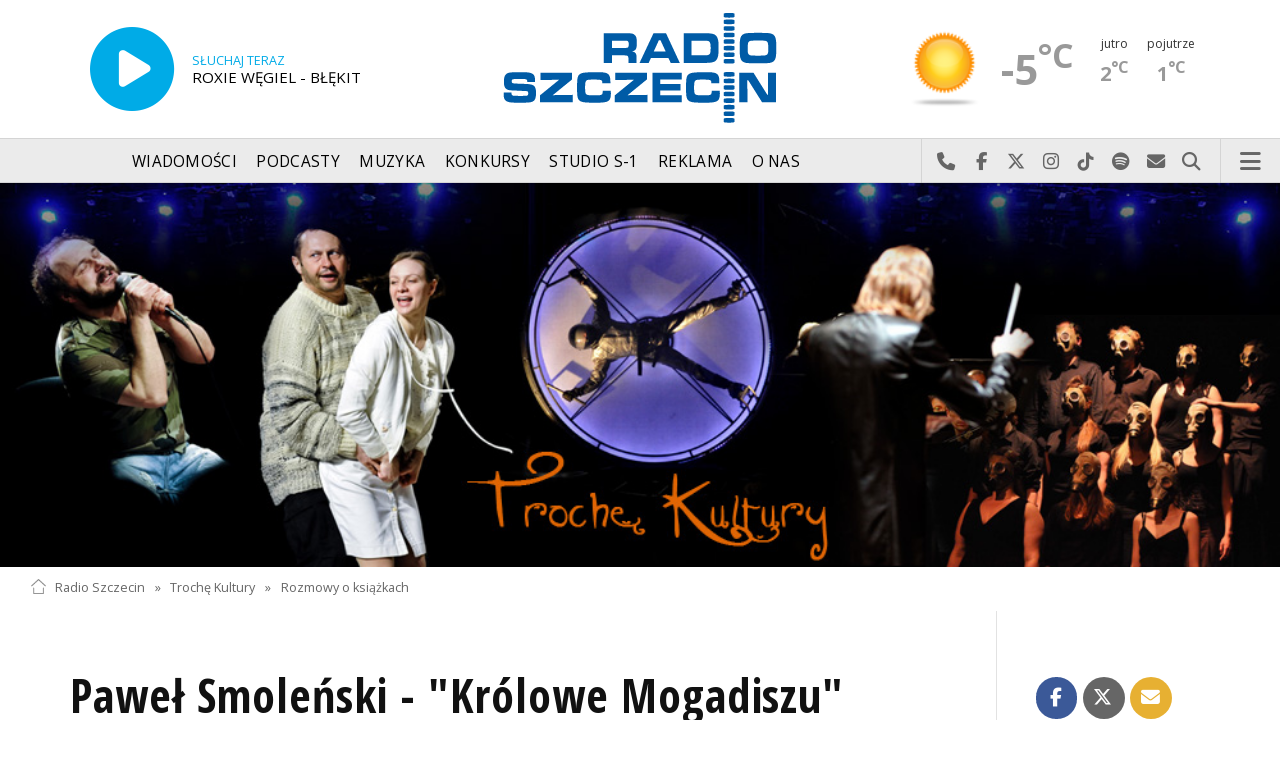

--- FILE ---
content_type: text/html; charset=utf-8
request_url: https://radioszczecin.pl/172,8338,pawel-smolenski-krolowe-mogadiszu-rozmowa&sp=7
body_size: 9200
content:
<!DOCTYPE html>
<html lang='pl'>
	<head>
		<title>Paweł Smoleński - Królowe Mogadiszu [ROZMOWA] - Trochę Kultury - Radio Szczecin</title>
		<meta charset='utf-8' />

		<meta name='description' content='Głód idzie. Nic sobie nie robi z bólu i tragedii, które nieuchronnie sprowadza. Najprawdziwszy i tak rozpanoszony, że nie wywołuje nawet łez (...) W opowiadaniu&hellip; '>
		<meta name='author' content='Radio Szczecin'>

		<meta name='viewport' content='width=device-width, initial-scale=1' />
		<!--['if lte IE 8']><script src='assets/js/ie/html5shiv.js'></script><!['endif']-->
		<link rel='stylesheet' href='assets/css/main_20251221.css' />
		<link rel='stylesheet' href='assets/css/story_20241023.css' />
		<!--['if lte IE 9']><link rel='stylesheet' href='assets/css/ie9.css' /><!['endif']-->
		<!--['if lte IE 8']><link rel='stylesheet' href='assets/css/ie8.css' /><!['endif']-->

		<link rel='alternate' type='application/rss+xml' href='rss.php' title='Radio Szczecin' />

		<link rel='apple-touch-icon' sizes='180x180' href='assets/favicon/apple-touch-icon.png'>
		<link rel='icon' type='image/png' sizes='32x32' href='assets/favicon/favicon-32x32.png'>
		<link rel='icon' type='image/png' sizes='16x16' href='assets/favicon/favicon-16x16.png'>
		<link rel='manifest' href='assets/favicon/site.webmanifest'>
		<link rel='mask-icon' href='assets/favicon/safari-pinned-tab.svg' color='#005ba6'>
		<link rel='shortcut icon' href='assets/favicon/favicon.ico'>
		<meta name='msapplication-TileColor' content='#005ba6'>
		<meta name='msapplication-config' content='assets/favicon/browserconfig.xml'>
		<meta name='theme-color' content='#005ba6'>

		<link rel='stylesheet' href='assets/css/pub_20240830.css' />

			<link rel='canonical' href='https://radioszczecin.pl/172,8338,pawel-smolenski-krolowe-mogadiszu-rozmowa' />

			<meta property='og:locale' content='pl_PL' />
			<meta property='og:type' content='article' />
			<meta property='og:title' content='Paweł Smoleński - &quot;Królowe Mogadiszu&quot; [ROZMOWA]' />
			<meta property='og:description' content='&quot;Głód idzie. Nic sobie nie robi z bólu i tragedii, które nieuchronnie sprowadza. Najprawdziwszy i tak rozpanoszony, że nie wywołuje nawet łez (...) W opowiadaniu o sprawach przykrych trzeba być jednak precyzyjnym, dlatego powiem, że tak po prawdzie Głód wcale nie idzie, tylko rozsiada się na ludzkich plecach i każe się nieść. Przez dwa dni i przez dwie noce, przez tydzień z okładem, przez dwa tygodnie. A czasem i dłużej, jeśli Głod ma do Mogadiszu dalej niż te dwieście, trzysta kilometrów&quot;. To fragment &quot;Królowych Mogadiszu&quot; - kolejnej książki Pawła Smoleńskiego, reportera, dziennikarza, autora &quot;Pochówku dla rezuna&quot; czy innych publikacji, jak &quot;Irak. Piekło w raju&quot; czy &quot;Izrael już nie frunie&quot;.Tym razem wyruszył do wyniszczonej wojną, atakami terrorystycznymi i klęską głodu Somalii.
Z Pawłem Smoleńskim, autorem &quot;Królowych Mogadiszu&quot; - książki, która ukazała się nakładem wydawnictwa Czarne - rozmawiała Agata Rokicka. Reporter przyjechał na zaproszenie Miejskiej Biblioteki Publicznej w Szczecinie, organizatora festiwalu OKOlice Literatury.' />
			<meta property='og:url' content='https://radioszczecin.pl/172,8338,pawel-smolenski-krolowe-mogadiszu-rozmowa' />
			<meta property='og:site_name' content='Paweł Smoleński - &quot;Królowe Mogadiszu&quot; [ROZMOWA]' />

			<meta property='article:section' content='Trochę Kultury' />
			<meta property='article:published_time' content='2022-09-26' />

			<meta property='og:image' content='https://radioszczecin.pl/public/172/172_166421131610.jpg' />
			<meta property='og:image:width' content='2048' />
			<meta property='og:image:height' content='1536' />

			<meta name='twitter:card' content='summary' />
			<meta name='twitter:title' content='Paweł Smoleński - &quot;Królowe Mogadiszu&quot; [ROZMOWA]' />
			<meta name='twitter:description' content='&quot;Głód idzie. Nic sobie nie robi z bólu i tragedii, które nieuchronnie sprowadza. Najprawdziwszy i tak rozpanoszony, że nie wywołuje nawet łez (...) W opowiadaniu o sprawach przykrych trzeba być jednak precyzyjnym, dlatego powiem, że tak po prawdzie Głód wcale nie idzie, tylko rozsiada się na ludzkich plecach i każe się nieść. Przez dwa dni i przez dwie noce, przez tydzień z okładem, przez dwa tygodnie. A czasem i dłużej, jeśli Głod ma do Mogadiszu dalej niż te dwieście, trzysta kilometrów&quot;. To fragment &quot;Królowych Mogadiszu&quot; - kolejnej książki Pawła Smoleńskiego, reportera, dziennikarza, autora &quot;Pochówku dla rezuna&quot; czy innych publikacji, jak &quot;Irak. Piekło w raju&quot; czy &quot;Izrael już nie frunie&quot;.Tym razem wyruszył do wyniszczonej wojną, atakami terrorystycznymi i klęską głodu Somalii.
Z Pawłem Smoleńskim, autorem &quot;Królowych Mogadiszu&quot; - książki, która ukazała się nakładem wydawnictwa Czarne - rozmawiała Agata Rokicka. Reporter przyjechał na zaproszenie Miejskiej Biblioteki Publicznej w Szczecinie, organizatora festiwalu OKOlice Literatury.' />
			<meta name='twitter:image' content='https://radioszczecin.pl/public/172/172_166421131610.jpg' />

		
		<link rel='alternate' type='application/rss+xml' title='Trochę Kultury - pobieraj najnowsze nagrania' href='https://radioszczecin.pl/podcast.php?idp=172' />
		
		
	</head>

	<body id='topsite' >
		<span id='pull_to_refresh'></span>
		
		<!-- logo header -->
		<div class='wrapper' id='topperwrapper'>
			<section id='topper'>
				<div id='toponair' data-program='1'>
					<span class='area pls-9'>
					<a class='ico onairplayopen' href='player.php' title='Słuchaj Radia Szczecin'>
						<span class='fa fa-play-circle'></span>
					</a>
					<a class='txt onairplayopen' href='player.php' title='Poznaj program Radia Szczecin'>
						<span class='lab'>SŁUCHAJ TERAZ</span>
						<span class='tit'>ROXIE WĘGIEL - BŁĘKIT</span>
						<span class='who'></span>
					</a>
				</span>
				</div>
				<div id='toplogo'>
					<a href='https://radioszczecin.pl' class='logo' title='Radio Szczecin'><img src='assets/css/images/logo.svg' alt='Radio Szczecin' /></a>
					<div class='logotxt'>&nbsp;</div>
				</div>
				<div id='topweather'>
					
				<a class='now' href='13,5,pogoda-szczecin' title='Więcej informacji o pogodzie &raquo;'>
					<span class='inf'><img src='public/13/extension/pogoda/ico/wsymbol_0001_sunny.png' alt='Prognoza pogody' /></span>
					<span class='inf'>-5<sup>&deg;C</sup></span>
				</a>
				<a class='after' href='13,5,pogoda' title='Więcej informacji o pogodzie &raquo;'>
					<span class='lab'>jutro</span>
					<span class='inf'>2<sup>&deg;C</sup></span>
				</a>
				<a class='after' href='13,5,pogoda' title='Więcej informacji o pogodzie &raquo;'>
					<span class='lab'>pojutrze</span>
					<span class='inf'>1<sup>&deg;C</sup></span>
				</a>
				
				</div>
			</section>
		</div>

		<!-- main menu -->
		<header id='header'>
			<h1>
				<a class='img' href='https://radioszczecin.pl' title='Radio Szczecin'><img src='assets/css/images/logo.svg' alt='Radio Szczecin' /></a>
				<a class='ico onairplayopen' href='player.php' title='Słuchaj Radia Szczecin'><span class='fa fa-play-circle'></span></a>
				<a class='pog' href='13,5,pogoda-szczecin' title='Prognoza pogody'></a>
			</h1>
			<nav class='links' id='nav'>
				<ul>
			<li class='main_menu_300_201'>
				<a href='33,-1,wiadomosci'  class='' title='Wiadomości'>Wiadomości</a>
				<ul><li><a href='8,0,szczecin'  title='Szczecin'>Szczecin</a></li><li><a href='1,0,region'  title='Region'>Region</a></li><li><a href='6,0,polska-i-swiat'  title='Polska i świat'>Polska i świat</a></li><li><a href='2,0,sport'  title='Sport'>Sport</a></li><li><a href='4,0,kultura'  title='Kultura'>Kultura</a></li><li><a href='7,0,biznes'  title='Biznes'>Biznes</a></li></ul>
			</li>
			
			<li class='main_menu_300_203'>
				<a href='9,0,podcasty'  class='' title='Podcasty'>Podcasty</a>
				<ul><li><a href='9,0,podcasty'  title='Radio Szczecin'>Radio Szczecin</a></li><li><a href='354,0,audycje'  title='Radio Szczecin Extra'>Radio Szczecin Extra</a></li></ul>
			</li>
			
			<li class='main_menu_300_204'>
				<a href='20,0,muzyka'  class='' title='Muzyka'>Muzyka</a>
				
			</li>
			
			<li class='main_menu_300_205'>
				<a href='375,0,konkursy'  class='' title='Konkursy'>Konkursy</a>
				
			</li>
			
			<li class='main_menu_300_206'>
				<a href='178,0,studio-s1'  class='' title='Studio S-1'>Studio S-1</a>
				
			</li>
			
			<li class='main_menu_300_207'>
				<a href='44,0,reklama'  class='' title='Reklama'>Reklama</a>
				
			</li>
			
			<li class='main_menu_300_208'>
				<a href='15,0,o-nas'  class='' title='O nas'>O nas</a>
				<ul><li><a href='15,153,kontakt'  title='Kontakt'>Kontakt</a></li><li><a href='15,2,struktura-organizacyjna'  title='Struktura organizacyjna'>Struktura organizacyjna</a></li><li><a href='15,93,ogloszenia-przetargi'  title='Ogłoszenia, przetargi'>Ogłoszenia, przetargi</a></li><li><a href='15,1103,wybory' target='_blank' title='WYBORY'>WYBORY</a></li></ul>
			</li>
			</ul>
			</nav>
			<nav class='main'>
				<ul>
					<li class='search'>
						<a class='fa-phone' href='tel:+48510777222' title='Najlepiej po prostu do nas zadzwoń'>Najlepiej po prostu do nas zadzwoń</a>
						<a class='fa-facebook newwindow' href='https://www.facebook.com/RadioSzczecin' title='Odwiedź nas na Facebook-u'>Odwiedź nas na Facebook-u</a>
						<a class='fa-x-twitter newwindow' href='https://x.com/radio_szczecin' title='Odwiedź nas na X'>Odwiedź nas na X</a>
						<a class='fa-instagram newwindow' href='https://instagram.com/radioszczecin' title='Odwiedź nas na Instagram-ie'>Odwiedź nas na Instagram-ie</a>
						<a class='fa-tiktok newwindow' href='https://tiktok.com/@radioszczecin' title='Odwiedź nas na TikTok-u'>Odwiedź nas na TikTok-u</a>
						<a class='fa-spotify newwindow' href='https://open.spotify.com/user/3cpcrg2r3b2pwgdae5cx7owya' title='Szukaj nas na Spotify'>Szukaj nas na Spotify</a>
						<a class='fa-envelope newwindow' href='22,0,kontakt' title='Wyślij do nas wiadomość'>Wyślij do nas wiadomość</a>
						<a class='fa-search' href='#search' title='Szukaj'>Szukaj</a>
						<form id='search' method='get' action='index.php'>
							<input type='text' name='szukaj' placeholder='szukaj' />
						</form>
					</li>
					<li class='menu'>
						<a class='fa-bars' href='#menu'>Menu</a>
					</li>
				</ul>
			</nav>
		</header>

		<!-- main menu on layer -->
		<section id='menu'>
			<section>
				<form class='search' method='get' action='index.php'>
					<input type='text' name='szukaj' placeholder='szukaj' />
				</form>
			</section>
			<section id='menuicons'>
				<a class='fa-phone' href='tel:+48510777222' title='Zadzwoń teraz!'><strong> 510 777 222 </strong></a><br />
				<a class='fa-facebook newwindow' target='_blank' href='https://www.facebook.com/RadioSzczecin' title='Odwiedź nas na Facebook-u'></a>
				<a class='fa-brands fa-x-twitter newwindow' target='_blank' href='https://x.com/radio_szczecin' title='Odwiedź nas na X'></a>
				<a class='fa-instagram newwindow' target='_blank' href='https://instagram.com/radioszczecin' title='Odwiedź nas na Instagram-ie'></a>
				<a class='fa-tiktok newwindow' target='_blank' href='https://tiktok.com/@radioszczecin' title='Odwiedź nas na TikTok-u'></a>
				<a class='fa-spotify newwindow' href='https://open.spotify.com/user/3cpcrg2r3b2pwgdae5cx7owya' title='Szukaj nas na Spotify'></a>
				<a class='fa-envelope newwindow' target='_blank' href='22,0,napisz-do-nas' title='Wyślij do nas wiadomość'></a>
			</section>
			<section>
				<ul class='links'>
			<li class='main_menu_300_201'>
				<a href='33,-1,wiadomosci'  class='' title='Wiadomości'>Wiadomości</a>
				<ul><li><a href='8,0,szczecin'  title='Szczecin'>Szczecin</a></li><li><a href='1,0,region'  title='Region'>Region</a></li><li><a href='6,0,polska-i-swiat'  title='Polska i świat'>Polska i świat</a></li><li><a href='2,0,sport'  title='Sport'>Sport</a></li><li><a href='4,0,kultura'  title='Kultura'>Kultura</a></li><li><a href='7,0,biznes'  title='Biznes'>Biznes</a></li></ul>
			</li>
			
			<li class='main_menu_300_203'>
				<a href='9,0,podcasty'  class='' title='Podcasty'>Podcasty</a>
				<ul><li><a href='9,0,podcasty'  title='Radio Szczecin'>Radio Szczecin</a></li><li><a href='354,0,audycje'  title='Radio Szczecin Extra'>Radio Szczecin Extra</a></li></ul>
			</li>
			
			<li class='main_menu_300_204'>
				<a href='20,0,muzyka'  class='' title='Muzyka'>Muzyka</a>
				
			</li>
			
			<li class='main_menu_300_205'>
				<a href='375,0,konkursy'  class='' title='Konkursy'>Konkursy</a>
				
			</li>
			
			<li class='main_menu_300_206'>
				<a href='178,0,studio-s1'  class='' title='Studio S-1'>Studio S-1</a>
				
			</li>
			
			<li class='main_menu_300_207'>
				<a href='44,0,reklama'  class='' title='Reklama'>Reklama</a>
				
			</li>
			
			<li class='main_menu_300_208'>
				<a href='15,0,o-nas'  class='' title='O nas'>O nas</a>
				<ul><li><a href='15,153,kontakt'  title='Kontakt'>Kontakt</a></li><li><a href='15,2,struktura-organizacyjna'  title='Struktura organizacyjna'>Struktura organizacyjna</a></li><li><a href='15,93,ogloszenia-przetargi'  title='Ogłoszenia, przetargi'>Ogłoszenia, przetargi</a></li><li><a href='15,1103,wybory' target='_blank' title='WYBORY'>WYBORY</a></li></ul>
			</li>
			</ul>
			</section>
		</section>

		<span id='logoimg' data-logo-img='assets/css/images/logo.svg'></span>
		<span id='logoimginv' data-logo-img='assets/css/images/inv_logo.svg'></span>
		
		
				<section class='feature featzero' id='hdr'>
					<div class='container'>
						<a href='172,0,troche-kultury' title='Trochę Kultury'><img src='public/172/172_150680130410.jpg' alt='Trochę Kultury' /></a>
					</div>
				</section>
				
		
		<div class='wrapper wrapperneg'><section id='hpath'>
			<a href='index.php' title='Radio Szczecin'><img src='assets/css/images/home.png' alt='Radio Szczecin' />Radio Szczecin</a>
			 &raquo; <a href='172,0,troche-kultury'>Trochę Kultury</a> &raquo; <a href='172,4,rozmowy-o-ksiazkach'>Rozmowy o książkach</a>
		</section></div>
		
		
		<div class='wrapper wrapperneg'>
			<div class='row'>
				<div class='9u 12u(large)'>
					<div class='mainbar'>
						
			<article class='post opener' id='p172a8338'>
				
				<header>
					<div class='title'>
						
			<h1><a href='172,8338,pawel-smolenski-krolowe-mogadiszu-rozmowa' class='' title='Paweł Smoleński - "Królowe Mogadiszu" [ROZMOWA]'>Paweł Smoleński - "Królowe Mogadiszu" [ROZMOWA]</a></h1>
			
				<p>
					<time class='published' datetime='2022-09-26' title='Wyświetlono dotychczas: 4858 razy.'>2022-09-26</time>
					<a class='newwindow' href='21,0,agata-rokicka&szukaj=Agata+ROKICKA' title='Agata ROKICKA'>Agata ROKICKA</a>
				</p>
			
					</div>
					
					<div class='meta'>
						<div class='share'>
			<div class='share-buttons'>
			    <a class='fa fa-facebook sharewindow' href='https://www.facebook.com/sharer.php?u=https://radioszczecin.pl/172,8338,pawel-smolenski-krolowe-mogadiszu-rozmowa' title='Udostępnij na Facebooku'></a>
			    <a class='fa fa-brands fa-x-twitter sharewindow' href='https://x.com/intent/tweet?url=https://radioszczecin.pl/172,8338,pawel-smolenski-krolowe-mogadiszu-rozmowa&amp;text=Paweł Smoleński - "Królowe Mogadiszu" [ROZMOWA]' title='Udostępnij na X'></a>
			    <a class='fa fa-envelope' href='mailto:?Subject=Paweł Smoleński - "Królowe Mogadiszu" [ROZMOWA]&amp;Body=https://radioszczecin.pl/172,8338,pawel-smolenski-krolowe-mogadiszu-rozmowa' title='Wyślij link mailem'></a>
			</div>
			</div>
					</div>
					
				</header>
				
				
				
			<div class='content'>
				<div class='txt'><div class='media uklad1'>
			<div class='slider photoinfo'>
				
					<div class='elem'>
						<a href='public/172/172_166421131610.jpg' data-fancybox='allphoto' data-caption='Okładka książki "Królowe Mogadiszu" Pawła Smoleńskiego (Wydawnictwo Czarne) | Paweł Smoleński - "Królowe Mogadiszu" [ROZMOWA]' title='Okładka książki "Królowe Mogadiszu" Pawła Smoleńskiego (Wydawnictwo Czarne)'>
							<img src='public/172/thumb_960_0/172_166421131610.jpg' alt='Okładka książki "Królowe Mogadiszu" Pawła Smoleńskiego (Wydawnictwo Czarne)' />
						</a>
						<div class='fileabout'>Okładka książki "Królowe Mogadiszu" Pawła Smoleńskiego (Wydawnictwo Czarne)</div>
					</div>
					
			</div>
			</div>"Głód idzie. Nic sobie nie robi z bólu i tragedii, które nieuchronnie sprowadza. Najprawdziwszy i tak rozpanoszony, że nie wywołuje nawet łez (...) W opowiadaniu o sprawach przykrych trzeba być jednak precyzyjnym, dlatego powiem, że tak po prawdzie Głód wcale nie idzie, tylko rozsiada się na ludzkich plecach i każe się nieść. Przez dwa dni i przez dwie noce, przez tydzień z okładem, przez dwa tygodnie. A czasem i dłużej, jeśli Głod ma do Mogadiszu dalej niż te dwieście, trzysta kilometrów". To fragment "Królowych Mogadiszu" - kolejnej książki Pawła Smoleńskiego, reportera, dziennikarza, autora "Pochówku dla rezuna" czy innych publikacji, jak "Irak. Piekło w raju" czy "Izrael już nie frunie".Tym razem wyruszył do wyniszczonej wojną, atakami terrorystycznymi i klęską głodu Somalii.<br />
Z Pawłem Smoleńskim, autorem "Królowych Mogadiszu" - książki, która ukazała się nakładem wydawnictwa Czarne - rozmawiała Agata Rokicka. Reporter przyjechał na zaproszenie Miejskiej Biblioteki Publicznej w Szczecinie, organizatora festiwalu OKOlice Literatury.</div>
			</div>
			
				
				
			</article>
			
			<article class='post pub' id='p172a8339'>
				
				
				
			<div class='content'>
				<div class='txt'><div class='media uklad0'>
				<div class='audiobox'><div>
					<audio controls='controls' preload='metadata'>
						<source src='public/172/172_166421136410.mp3' type='audio/mpeg' />
					</audio>
				</div></div>
				<div class='fileabout'>Królowe Mogadiszu - Paweł Smoleński<a class='listenlater' id='listenlater797708' href='action.php?action=listenlater&amp;idf=797708' data-href='18,0,posluchaj-teraz' title='Posłucham później'><i class='fa fa-star-o'></i></a></div>
				</div></div>
			</div>
			
				
				
			</article>
			
						
						
						&nbsp;
					</div>
				</div>
				<div class='3u 12u(large)'>
					<div class='row'>
						<div class='12u'>
							
	<div class='pubmenu'>
		<h3><a id='pubmenu172-3' class=' ' href='172,3,wydarzenia-aktualne' title='Wydarzenia aktualne'>Wydarzenia aktualne</a></h3><h3><a id='pubmenu172-322' class=' ' href='172,322,informacje-kulturalne' title='Informacje kulturalne'>Informacje kulturalne</a></h3><h3><a id='pubmenu172-4' class='active ' href='172,4,rozmowy-o-ksiazkach' title='Rozmowy o książkach'>Rozmowy o książkach</a></h3><h3><a id='pubmenu172-9526' class=' ' href='172,9526,od-deski-do-deski-ksiazki-na-lato-ilata' title='Od deski do deski - książki na lato i...lata'>Od deski do deski - książki na lato i...lata</a></h3><h3><a id='pubmenu172-5' class=' ' href='172,5,relacje-teatralne' title='Relacje teatralne'>Relacje teatralne</a></h3><h3><a id='pubmenu172-175' class=' ' href='172,175,wystawy' title='Wystawy'>Wystawy</a></h3><h3><a id='pubmenu172-6' class=' ' href='172,6,galeria-gwiazd' title='Galeria gwiazd'>Galeria gwiazd</a></h3><h3><a id='pubmenu172-68' class=' ' href='172,68,wideo' title='Wideo'>Wideo</a></h3><h3><a id='pubmenu172-15' class=' ' href='172,15,przyjaciele' title='Przyjaciele'>Przyjaciele</a></h3><h3><a id='pubmenu172-1196' class=' ' href='http://www.radioszczecin.pl/reportaz' title='Reportaże'>Reportaże</a></h3><h3><a id='pubmenu172-2714' class=' ' href='172,2714,archiwum' title='Archiwum'>Archiwum</a></h3><h3><a id='pubmenu172-13' class=' ' href='172,13,o-nas' title='O nas'>O nas</a></h3>
		
	</div>
	
						</div>
						<div class='12u'>
							<div class='sidebar'>
								<span class='pubsoonshow'></span>
			<article class='post pub post postzero imagelink' id='p172a2'>
				
				
				
			<div class='content'>
				<div class='txt'><div style="text-align: center;"> </div> <div style="text-align: center; font-weight: bold;"> <h4><span style="font-size: 12pt;"><span style="font-size: 18pt;"> "Trochę Kultury"</span></span></h4> <div> </div> <h4></h4> <h4></h4> <h4></h4> <h4></h4> <h4></h4> <h4></h4> <h4></h4> <h4><span style="font-size: 14pt;"></span></h4> <h4></h4> <h4></h4> <h4></h4> <h4></h4> <h4></h4> <h4></h4> <h4></h4> <h4></h4> <h4></h4> <h4></h4> <h4></h4> <h4></h4> <h4></h4> <h4></h4> <h4></h4> <h4><span style="font-size: 14pt;"></span></h4> <h4></h4> <h4></h4> <h4></h4> <h4></h4> <h4></h4> <h4></h4> <h4></h4> <h4><span style="font-size: 14pt;"> <span style="color: rgb(204, 0, 23);">w każdą niedzielę </span></span></h4> <h4><span style="font-size: 14pt; color: rgb(204, 0, 23);"></span></h4> <h4><span style="font-size: 14pt; color: rgb(204, 0, 23);"></span></h4> <h4><span style="font-size: 14pt; color: rgb(204, 0, 23);"><span style="font-size: 14pt;"> od godz. 15.00 do 17.00 </span></span></h4> <h4></h4></div> <div style="text-align: center; font-weight: bold;"> <h4></h4> <h4><span style="font-size: 10pt;"><span style="font-size: 12pt;"> Zapraszają <br /> <span style="font-size: 12pt;"> Małgorzata Frymus i Agata Rokicka</span></span></span></h4></div></div>
			</div>
			
				
				
			</article>
			
								
	<div class='misclink'>
		
		<a class='newwindow' href='podcast.php?idp=172' title='Trochę Kultury - pobieraj najnowsze nagrania'>
			<i class='fa fa-microphone'></i> PODCAST AUDIO
		</a>
		
		<a class='newwindow' href='rss.php?idp=172' title='Trochę Kultury - pobieraj najnowsze informacje przez RSS'>
		<i class='fa fa-rss'></i> AKTUALNOŚCI RSS
		</a>
	</div>
	
								
								
								
							</div>
						</div>
					</div>
				</div>
			</div>

			<div class='row'>
				<div class='9u 12u(medium)'>
					<div class='wrapper'>
						<div class='mainbar'>
							
				<div id='morelist' class='infoshort'>
					<h2>Zobacz także</h2>
					
				<a class='info' href='172,9462,niepokorni-agnieszki-gladzik&amp;sp=7' title='Niepokorni - Agnieszki Gładzik Pod patronatem Radia Szczecin ukazała się właśnie najnowsza książka Agnieszki Gładzik Niepokorni. To kolejna już powieść tej autorki, której akcja... '>
					<img class='photo' src='public/172/172_171564243410.jpg' title='Niepokorni - Agnieszki Gładzik' />
					<span class='lab'>2024-05-14, godz. 01:18</span>
					<strong>"Niepokorni" - Agnieszki Gładzik</strong>
					<span class='txt'>Pod patronatem Radia Szczecin ukazała się właśnie najnowsza książka Agnieszki Gładzik "Niepokorni". To kolejna już powieść tej autorki, której akcja&hellip; </span>
					<span class='more'>&raquo; więcej</span>
				</a>
				
				<a class='info' href='172,9454,bracia-slawomira-sikory&amp;sp=7' title='Bracia Sławomira Sikory Sławomir Sikora - teolog i duchowny luterański znany jest w Szczecinie nie tylko w gronie parafian z kościoła św. Trójcy. Pastor Sikora to także maratończyk... '>
					<img class='photo' src='public/172/thumb_480_0/172_171434772710.jpeg' title='Bracia Sławomira Sikory' />
					<span class='lab'>2024-04-29, godz. 01:37</span>
					<strong>"Bracia" Sławomira Sikory</strong>
					<span class='txt'>Sławomir Sikora - teolog i duchowny luterański znany jest w Szczecinie nie tylko w gronie parafian z kościoła św. Trójcy. Pastor Sikora to także maratończyk&hellip; </span>
					<span class='more'>&raquo; więcej</span>
				</a>
				
				<a class='info' href='172,9452,beksa-marcina-grzelaka&amp;sp=7' title='Beksa Marcina Grzelaka Beksa to opowieść o ludziach i o tym, jak los potrafi spleść ich historie. Zaskakująca, smakowita i napisana pięknym językiem. Precyzyjna jak mechanizm... '>
					<img class='photo' src='public/172/thumb_480_0/172_171434113410.jpg' title='Beksa Marcina Grzelaka' />
					<span class='lab'>2024-04-28, godz. 23:46</span>
					<strong>"Beksa" Marcina Grzelaka</strong>
					<span class='txt'>"Beksa to opowieść o ludziach i o tym, jak los potrafi spleść ich historie. Zaskakująca, smakowita i napisana pięknym językiem. Precyzyjna jak mechanizm&hellip; </span>
					<span class='more'>&raquo; więcej</span>
				</a>
				
				<a class='info' href='172,9447,szostka-na-92-fm-nowy-audiobook-w-radiu-szczecin&amp;sp=7' title='Szóstka na 92 FM. Nowy audiobook w Radiu Szczecin [ROZMOWA] Szóstka - to druga, po debiutanckim Koźle, powieść szczecińskiego autora, Przemysława Kowalewskiego. Kanwą opowieści jest historia, która... '>
					<img class='photo' src='public/172/thumb_480_0/172_171380426710.jpg' title='Szóstka na 92 FM. Nowy audiobook w Radiu Szczecin [ROZMOWA]' />
					<span class='lab'>2024-04-22, godz. 18:38</span>
					<strong>"Szóstka" na 92 FM. Nowy audiobook w Radiu Szczecin [ROZMOWA]</strong>
					<span class='txt'>„Szóstka” - to druga, po debiutanckim „Koźle”, powieść szczecińskiego autora, Przemysława Kowalewskiego. Kanwą opowieści jest historia, która&hellip; </span>
					<span class='more'>&raquo; więcej</span>
				</a>
				
				<a class='info' href='172,9438,raport-o-stanie-czytelnictwa-w-polsce&amp;sp=7' title='Raport o stanie czytelnictwa w Polsce 43 Polaków przeczytało w 2023 roku co najmniej jedną książkę. To wzrost o 9 punktów procentowych, najwięcej od 10 lat. Wzrosło także zainteresowanie... '>
					<img class='photo' src='public/172/thumb_480_0/172_171331129010.jpg' title='Raport o stanie czytelnictwa w Polsce' />
					<span class='lab'>2024-04-17, godz. 01:37</span>
					<strong>Raport o stanie czytelnictwa w Polsce</strong>
					<span class='txt'>43% Polaków przeczytało w 2023 roku co najmniej jedną książkę. To wzrost o 9 punktów procentowych, najwięcej od 10 lat. Wzrosło także zainteresowanie&hellip; </span>
					<span class='more'>&raquo; więcej</span>
				</a>
				
				<a class='info' href='172,9436,dariusz-bitner-cud&amp;sp=7' title='Dariusz Bitner CUD Czytanie jest koniecznością, krzyczy narrator w ostatnim rozdziale. Kim jest narrator Trudno powiedzieć. Ale z pewnością najnowszą powieścią Cud... '>
					<img class='photo' src='public/172/thumb_480_0/172_171322059910.jpg' title='Dariusz Bitner CUD' />
					<span class='lab'>2024-04-07, godz. 17:00</span>
					<strong>Dariusz Bitner CUD</strong>
					<span class='txt'>„Czytanie jest koniecznością!”, krzyczy narrator w ostatnim rozdziale. Kim jest narrator? Trudno powiedzieć. Ale z pewnością najnowszą powieścią "Cud"&hellip; </span>
					<span class='more'>&raquo; więcej</span>
				</a>
				
				<a class='info' href='172,9406,ksiazka-w-ciemno-posluchaj&amp;sp=7' title='Książka w ciemno [POSŁUCHAJ] Aby promować czytelnictwo wymyśliły projekt Książka w ciemno. W kameralnych księgarniach i w czasie targów pakują książki sprzedawane jako niespodzianki... '>
					<img class='photo' src='../serwis_informacyjny/pliki/2020/2020-11-30_160672772410.jpg' title='Książka w ciemno [POSŁUCHAJ]' />
					<span class='lab'>2024-03-26, godz. 20:22</span>
					<strong>Książka w ciemno [POSŁUCHAJ]</strong>
					<span class='txt'>Aby promować czytelnictwo wymyśliły projekt „Książka w ciemno”. W kameralnych księgarniach i w czasie targów pakują książki sprzedawane jako niespodzianki&hellip; </span>
					<span class='more'>&raquo; więcej</span>
				</a>
				
				<a class='info' href='172,9402,zaraz-po-wandzie-rutkowskiej-na-k2&amp;sp=7' title='Zaraz po Wandzie Rutkowskiej na K2. Zdobywczyni 4 ośmiotysięczników Monika Witkowska w zeszłym roku weszła na szczyt K2 jako druga Polka po Wandzie Rutkiewicz.Jej książka to bardzo szczegółowa... '>
					<img class='photo' src='public/172/thumb_480_0/172_171078439610.jpg' title='Zaraz po Wandzie Rutkowskiej na K2.' />
					<span class='lab'>2024-03-17, godz. 18:00</span>
					<strong>Zaraz po Wandzie Rutkowskiej na K2.</strong>
					<span class='txt'>Zdobywczyni 4 ośmiotysięczników Monika Witkowska w zeszłym roku weszła na szczyt K2 jako druga Polka po Wandzie Rutkiewicz.

Jej książka to bardzo szczegółowa&hellip; </span>
					<span class='more'>&raquo; więcej</span>
				</a>
				
				<a class='info' href='172,9398,sydonia-odczytywanie-wspolczesne&amp;sp=7' title='Sydonia odczytywanie współczesne To opowieść poświęcona kobiecie, która w naszych czasach, 400 lat później, nie miałaby lepiej - nikt nie mógłby jej oskarżyć o czary, nie zostałaby... '>
					<img class='photo' src='public/172/172_171075266010.jpg' title='Sydonia odczytywanie współczesne' />
					<span class='lab'>2024-03-17, godz. 17:00</span>
					<strong>Sydonia odczytywanie współczesne</strong>
					<span class='txt'>„To opowieść poświęcona kobiecie, która w naszych czasach, 400 lat później, nie miałaby lepiej - nikt nie mógłby jej oskarżyć o czary, nie zostałaby&hellip; </span>
					<span class='more'>&raquo; więcej</span>
				</a>
				
				<a class='info' href='172,9392,ziemianki-co-panie-z-dworow-laczylo-z-chlopkami-&amp;sp=7' title='Ziemianki. Co panie z dworów łączyło z chłopkami  - Marty Strzeleckiej Ziemianki - książka Marty Strzeleckiej to doskonałe uzupełnienie niezwykle popularnej książki Joanny Kuciel-Frydryszak Chłopki039. To niemal lektura... '>
					<img class='photo' src='public/172/thumb_480_0/172_171018638710.jpg' title='Ziemianki. Co panie z dworów łączyło z chłopkami  - Marty Strzeleckiej' />
					<span class='lab'>2024-03-11, godz. 18:38</span>
					<strong>"Ziemianki. Co panie z dworów łączyło z chłopkami " - Marty Strzeleckiej</strong>
					<span class='txt'>"Ziemianki" - książka Marty Strzeleckiej to doskonałe uzupełnienie niezwykle popularnej książki Joanny Kuciel-Frydryszak "Chłopki&#039;. To niemal lektura&hellip; </span>
					<span class='more'>&raquo; więcej</span>
				</a>
				<div class='sites'><span><a class='prev fa-chevron-left' title='&laquo; Poprzednia strona' href='index.php?idp=172&amp;idx=8338&amp;go=morelist&amp;sp=6'></a></span><span class='pages'><a class='page_num l' href='index.php?idp=172&amp;idx=8338&amp;go=morelist&amp;sp=5' title='5 strona'>5</a><a class='page_num l' href='index.php?idp=172&amp;idx=8338&amp;go=morelist&amp;sp=6' title='6 strona'>6</a><span class='page_num page_num_activ'>7</span><a class='page_num r' href='index.php?idp=172&amp;idx=8338&amp;go=morelist&amp;sp=8' title='8 strona'>8</a><a class='page_num r' href='index.php?idp=172&amp;idx=8338&amp;go=morelist&amp;sp=9' title='9 strona'>9</a></span><span><a class='next fa-chevron-right' href='index.php?idp=172&amp;idx=8338&amp;go=morelist&amp;sp=8' title='Następna strona &raquo;'></a></span><label>469 na 47 stronach</label></div>
				</div>
				
							
							
						</div>
					</div>
				</div>
				<div class='3u 12u(medium)'>

				</div>
			</div>
		</div>
		

		<div id='footer'>
			
		<div id='footertop'>
			<div class='wrapper'>
				<div class='wrapperneg'>
					<a title="Zadzwoń do studia: 510 777 666" href="tel:+48510777666"><span class="fa fa-phone"></span> Zadzwoń do studia: 510 777 666</a><a title="Czujny non stop: 510 777 222" href="tel:+48510777222"><span class="fa fa-phone"></span> Czujny non stop: 510 777 222</a><a title="Wyślij do nas wiadomość" href="22,0,kontakt"><span class="fa fa-envelope-o"></span> Wyślij do nas wiadomość</a><a title="Prognoza pogody" href="13,0,pogoda" class="newwindow"><span class="fa fa-sun-o"></span> Prognoza pogody</a><a title="radioszczecin.pl" href="https://radioszczecin.pl"><span class="fa fa-home"></span> radioszczecin.pl</a><a title="radioszczecinextra.pl" href="https://radioszczecinextra.pl" class="newwindow"><span class="fa fa-home"></span> radioszczecinextra.pl</a><a title="radioszczecin.tv" href="10,0,radioszczecin-tv" class="newwindow"><span class="fa fa-video-camera"></span> radioszczecin.tv</a><a title="radioszczecin.pl/bip" href="https://radioszczecin.pl/bip" class="newwindow"><span class="fa fa-info-circle"></span>Biuletyn Informacji Publicznej</a><a title="Posłuchaj teraz" href="18,0,posluchaj-teraz" class="newwindow listenlaterlink"><span class="fa fa-star-o"></span> Posłuchaj teraz</a><a title="Otwórz konto" href="11,0,logowanie" class="newwindow"><span class="fa fa-sign-in"></span> Logowanie</a>
					<a class='help fontsizesel' href='#fontsizelarge' title='Wybór wielkości czcionki'><span class='fa fa-font font-big'></span> DUŻA CZCIONKA</a>
					<a class='help contrasttoggle' href='#contrasthigh' title='Wybór kontrastu'><span class='fa fa-adjust'></span> DUŻY KONTRAST</a>
				</div>
			</div>
		</div>
		
		<div id='footermid' >
			<div class='wrapper'>
				<div class='wrapperneg'>
					<a class="newwindow" href="https://facebook.com/RadioSzczecin" title="Szukaj nas na Facebook"><span class="fa fa-facebook"></span></a><a class="newwindow" href="https://x.com/radio_szczecin" title="Szukaj nas na X"><span class="fa fa-x-twitter"></span></a><a class="newwindow" href="https://instagram.com/radioszczecin" title="Szukaj nas na Instagram"><span class="fa fa-instagram"></span></a><a class="newwindow" href="https://tiktok.com/@radioszczecin" title="Szukaj nas na TikTok"><span class="fa fa-tiktok"></span></a><a class="newwindow" href="https://open.spotify.com/user/3cpcrg2r3b2pwgdae5cx7owya" title="Szukaj nas na Spotify"><span class="fa fa-spotify"></span></a><a class="newwindow" href="https://youtube.com/user/RadioSzczecin" title="Szukaj nas na YouTube"><span class="fa fa-youtube"></span></a><a class="newwindow" href="https://play.google.com/store/apps/details?id=com.radioszczecin" title="Pobierz na Androida"><span class="fa fa-android"></span></a><a class="newwindow" href="https://itunes.apple.com/pl/app/radioszczecin/id520474489?mt=8" title="Pobierz na iPhona lub iPada"><span class="fa fa-apple"></span></a><a class="newwindow" href="rss.php?cast=audio" title="Podcasty dla Ciebie"><span class="fa fa-microphone"></span></a><a class="newwindow" href="rss.php" title="Weź nasze RSS-y"><span class="fa fa-rss"></span></a>
				</div>
			</div>
		</div>
		
		<div id='footerbot' >
			<p class='copyright'><a id="fowner" href="https://radioszczecin.pl" title="&copy; Polskie Radio Szczecin SA. Wszystkie prawa zastrzeżone.">&copy; Polskie Radio Szczecin SA. Wszystkie prawa zastrzeżone.</a><a href="15,509,regulamin" title="Regulamin korzystania z portalu">Regulamin korzystania z portalu</a><a href="15,507,polityka-prywatnosci" title="Polityka prywatności">Polityka prywatności</a><a id="fbotbip" href="bip" title="Biuletyn Informacji Publicznej Polskiego Radia Szczecin SA.">Biuletyn Informacji Publicznej</a></p>
		</div>
		
		</div>

		
		<div class='wrapper wrapperneg'>
			<!-- bt1_4 -->
			<span class='label adv'></span>
			<div class='row'>
				<div class='3u 6u(large) 12u(small)'>
					<!-- btl -->
					<ins class='adsbygoogle'
					     style='display:block'
					     data-ad-client='ca-pub-6847035508871532'
					     data-ad-slot='6598153200'
					     data-ad-format='auto'>
					</ins>
					<script>
					(adsbygoogle = window.adsbygoogle || []).push({});
					</script>
				</div>
				<div class='3u 6u(large) 12u(small)'>
					<!-- btc -->
					<ins class='adsbygoogle'
					     style='display:block'
					     data-ad-client='ca-pub-6847035508871532'
					     data-ad-slot='2028352805'
					     data-ad-format='auto'>
					</ins>
					<script>
					(adsbygoogle = window.adsbygoogle || []).push({});
					</script>
				</div>
				<div class='3u 6u(large) 12u(small)'>
					<!-- btr -->
					<ins class='adsbygoogle'
					     style='display:block'
					     data-ad-client='ca-pub-6847035508871532'
					     data-ad-slot='1888752005'
					     data-ad-format='auto'>
					</ins>
					<script>
					(adsbygoogle = window.adsbygoogle || []).push({});
					</script>
				</div>
				<div class='3u 6u(large) 12u(small)'>
					<!-- bt4 -->
					<ins class='adsbygoogle'
					     style='display:block'
					     data-ad-client='ca-pub-6847035508871532'
					     data-ad-slot='6520163747'
					     data-ad-format='auto'>
					</ins>
					<script>
					(adsbygoogle = window.adsbygoogle || []).push({});
					</script>
				</div>
			</div>
		</div>
		

		<div id='yellowbar'></div>

		<a id='backsite' class='scrollsoft' href='#topsite' title='Powrót do początku strony'>
			<i class='fa fa-angle-double-up'></i><br />
		</a>

		<script src='assets/js/jquery.min.js'></script>
		<script src='assets/js/jquery.dropotron.min.js'></script>
		<script src='assets/js/skel.min.js'></script>
		<script src='assets/js/util.js'></script>
		<script src='assets/js/func_20250509.js'></script>
		<!--['if lte IE 8']><script src='assets/js/ie/respond.min.js'></script><!['endif']-->
		<script src='assets/js/main_20231125.js'></script>

		<script src='assets/js/jquery.scrollgress.min.js'></script>
		<script src='assets/js/jquery.scrollto.js'></script>
		<script src='assets/js/jquery.cookie.js'></script>
		<script src='assets/js/yellowbar.min.js'></script>

		<link rel='stylesheet' href='assets/js/slick/slick.css' type='text/css' media='screen' property='stylesheet' />
		<link rel='stylesheet' href='assets/js/slick/slick-theme.css' type='text/css' media='screen' property='stylesheet' />
		<script type='text/javascript' src='assets/js/slick/slick.min.js'></script>

		<link rel='stylesheet' href='assets/js/fancybox/jquery.fancybox.css' type='text/css' media='screen' property='stylesheet' />
		<script type='text/javascript' src='assets/js/fancybox/jquery.fancybox.js'></script>

		
		<!-- Google tag (gtag.js) -->
		<script async src="https://www.googletagmanager.com/gtag/js?id=G-W85CNH2LWC"></script>
		<script>
		  window.dataLayer = window.dataLayer || [];
		  function gtag(){dataLayer.push(arguments);}
		  gtag('js', new Date());
		  gtag('config', 'G-W85CNH2LWC');
		</script>
		
		<script async src="https://www.googletagmanager.com/gtag/js?id=G-PD00XTNS24"></script>
		
		
			<script async src='https://pagead2.googlesyndication.com/pagead/js/adsbygoogle.js?client=ca-pub-6847035508871532' crossorigin='anonymous'></script>
			

		<script type='text/javascript'>
		<!-- <!['CDATA['
		
	function toponairloop() {
		$.ajax({url: 'action.php?action=toponair&n=1&program='+$('#toponair').attr('data-program'), success:function(data) {
				$('#toponair .area').fadeOut( function(){
					$('#toponair').html(data);
					$('#toponair .area').fadeIn();
					});
			  	}
			});
		setTimeout(function(){toponairloop();},29000);
		}
	setTimeout(function(){toponairloop();},29000);
	
		$('body').removeClass('fontsizelarge');
		$.cookie('fontsize','', {expires:1000});
		
		$('body').removeClass('contrasthigh');
		$.cookie('contrast','', {expires:1000});
		
	$('.funcind').on('click','a.link', function(){
		var link = $(this);
		var linkout = $(this).parent().parent().parent().children('.funcinddisp');
		if( $(link).hasClass('active')){
			$(link).parent().parent('ul').children('li').children('a').removeClass('active');
			$(linkout).slideUp();
			} else {
			$.ajax({url: link.attr('href')+'&action=getaka', success:function(data) {
				$(linkout).slideUp(function(){
					$(linkout).html(data);
					$(linkout).slideDown();
					$(link).parent().parent('ul').children('li').children('a').removeClass('active');
					$(link).addClass('active');
					});
				}});
			}
		return false;
		});
	
$('.pubsoonshow').load('action.php?val=VHJvY2jEmSBLdWx0dXJ5&action=pubsoonshow', function(response) {
	if (response != '') {
		setTimeout(function(){ $('.pubsoonshow').slideDown(1333);},1000);
		}
	});
	
	$('#topweather').animate({opacity:1},200);
	
		fancyboxinit();
		
		// ']']> -->
		</script>

	</body>
</html>


--- FILE ---
content_type: text/html; charset=utf-8
request_url: https://radioszczecin.pl/action.php?val=VHJvY2jEmSBLdWx0dXJ5&action=pubsoonshow
body_size: 353
content:

				<a class='onairplayopen' href='player.php?program=1' title='Słuchaj Radia Szczecin'>
					<span class='ico fa fa-play-circle'></span>
					<span class='txt'>
						Najbliższa audycja w niedzielę, 25 stycznia po godz. 15:00 <span class='txtopis'><br /><br />W magazynie "Trochę Kultury" zabieramy was na wyjątkowe koncerty w filharmonii, niezapomniane spektakle teatralne oraz interesujące wystawy i pokazy filmowe. W dziale literackim prezentujemy nowości wydawnicze oraz recenzje. Rozmawiamy z artystami, dyrektorami instytucji i animatorami kultury. Jesteśmy wszędzie tam, gdzie bije kulturalny puls miasta i regionu. Zapraszają Małgorzata Frymus i Agata Rokicka.</span>
					</span>
				</a>
				

--- FILE ---
content_type: text/html; charset=utf-8
request_url: https://www.google.com/recaptcha/api2/aframe
body_size: 267
content:
<!DOCTYPE HTML><html><head><meta http-equiv="content-type" content="text/html; charset=UTF-8"></head><body><script nonce="vqTiIic9-O0sLfIRAnWUKA">/** Anti-fraud and anti-abuse applications only. See google.com/recaptcha */ try{var clients={'sodar':'https://pagead2.googlesyndication.com/pagead/sodar?'};window.addEventListener("message",function(a){try{if(a.source===window.parent){var b=JSON.parse(a.data);var c=clients[b['id']];if(c){var d=document.createElement('img');d.src=c+b['params']+'&rc='+(localStorage.getItem("rc::a")?sessionStorage.getItem("rc::b"):"");window.document.body.appendChild(d);sessionStorage.setItem("rc::e",parseInt(sessionStorage.getItem("rc::e")||0)+1);localStorage.setItem("rc::h",'1768898506957');}}}catch(b){}});window.parent.postMessage("_grecaptcha_ready", "*");}catch(b){}</script></body></html>